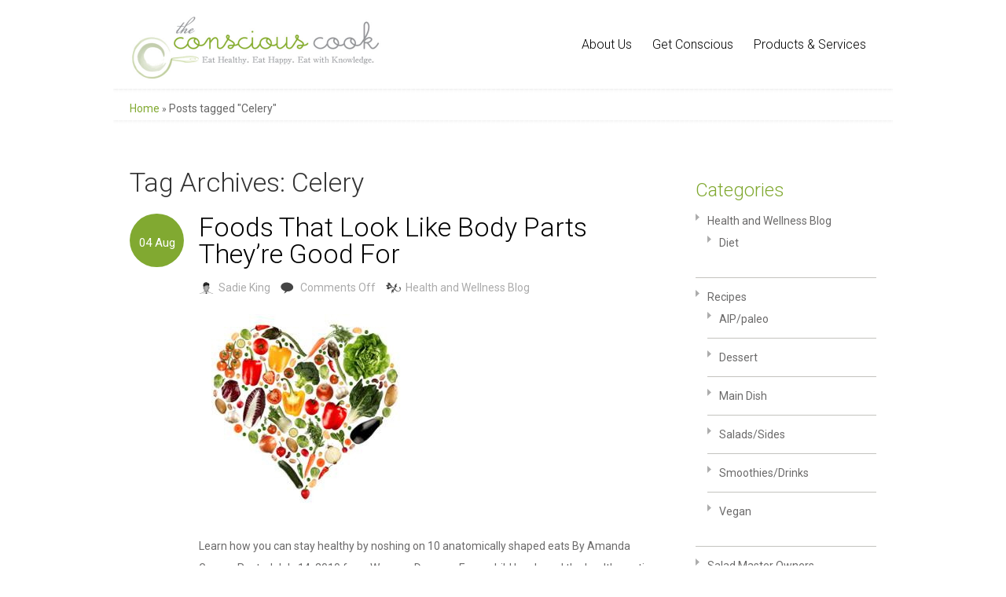

--- FILE ---
content_type: text/html; charset=UTF-8
request_url: https://www.conscious-cook.com/tag/celery/
body_size: 12240
content:
<!DOCTYPE html>
<html lang="en-US">
<head>
<meta charset="UTF-8" />
<title>
Celery | The Conscious Cook</title>
<meta name="viewport" content="width=device-width, initial-scale=1.0, maximum-scale=1.0, user-scalable=0" />
<link rel="profile" href="http://gmpg.org/xfn/11" />
<link rel="pingback" href="https://www.conscious-cook.com/xmlrpc.php" />

<meta name='robots' content='max-image-preview:large' />
	<style>img:is([sizes="auto" i], [sizes^="auto," i]) { contain-intrinsic-size: 3000px 1500px }</style>
	<link rel="alternate" type="application/rss+xml" title="The Conscious Cook &raquo; Feed" href="https://www.conscious-cook.com/feed/" />
<link rel="alternate" type="application/rss+xml" title="The Conscious Cook &raquo; Comments Feed" href="https://www.conscious-cook.com/comments/feed/" />
<link rel="alternate" type="application/rss+xml" title="The Conscious Cook &raquo; Celery Tag Feed" href="https://www.conscious-cook.com/tag/celery/feed/" />
<script type="text/javascript">
/* <![CDATA[ */
window._wpemojiSettings = {"baseUrl":"https:\/\/s.w.org\/images\/core\/emoji\/16.0.1\/72x72\/","ext":".png","svgUrl":"https:\/\/s.w.org\/images\/core\/emoji\/16.0.1\/svg\/","svgExt":".svg","source":{"concatemoji":"https:\/\/www.conscious-cook.com\/wp-includes\/js\/wp-emoji-release.min.js?ver=6.8.3"}};
/*! This file is auto-generated */
!function(s,n){var o,i,e;function c(e){try{var t={supportTests:e,timestamp:(new Date).valueOf()};sessionStorage.setItem(o,JSON.stringify(t))}catch(e){}}function p(e,t,n){e.clearRect(0,0,e.canvas.width,e.canvas.height),e.fillText(t,0,0);var t=new Uint32Array(e.getImageData(0,0,e.canvas.width,e.canvas.height).data),a=(e.clearRect(0,0,e.canvas.width,e.canvas.height),e.fillText(n,0,0),new Uint32Array(e.getImageData(0,0,e.canvas.width,e.canvas.height).data));return t.every(function(e,t){return e===a[t]})}function u(e,t){e.clearRect(0,0,e.canvas.width,e.canvas.height),e.fillText(t,0,0);for(var n=e.getImageData(16,16,1,1),a=0;a<n.data.length;a++)if(0!==n.data[a])return!1;return!0}function f(e,t,n,a){switch(t){case"flag":return n(e,"\ud83c\udff3\ufe0f\u200d\u26a7\ufe0f","\ud83c\udff3\ufe0f\u200b\u26a7\ufe0f")?!1:!n(e,"\ud83c\udde8\ud83c\uddf6","\ud83c\udde8\u200b\ud83c\uddf6")&&!n(e,"\ud83c\udff4\udb40\udc67\udb40\udc62\udb40\udc65\udb40\udc6e\udb40\udc67\udb40\udc7f","\ud83c\udff4\u200b\udb40\udc67\u200b\udb40\udc62\u200b\udb40\udc65\u200b\udb40\udc6e\u200b\udb40\udc67\u200b\udb40\udc7f");case"emoji":return!a(e,"\ud83e\udedf")}return!1}function g(e,t,n,a){var r="undefined"!=typeof WorkerGlobalScope&&self instanceof WorkerGlobalScope?new OffscreenCanvas(300,150):s.createElement("canvas"),o=r.getContext("2d",{willReadFrequently:!0}),i=(o.textBaseline="top",o.font="600 32px Arial",{});return e.forEach(function(e){i[e]=t(o,e,n,a)}),i}function t(e){var t=s.createElement("script");t.src=e,t.defer=!0,s.head.appendChild(t)}"undefined"!=typeof Promise&&(o="wpEmojiSettingsSupports",i=["flag","emoji"],n.supports={everything:!0,everythingExceptFlag:!0},e=new Promise(function(e){s.addEventListener("DOMContentLoaded",e,{once:!0})}),new Promise(function(t){var n=function(){try{var e=JSON.parse(sessionStorage.getItem(o));if("object"==typeof e&&"number"==typeof e.timestamp&&(new Date).valueOf()<e.timestamp+604800&&"object"==typeof e.supportTests)return e.supportTests}catch(e){}return null}();if(!n){if("undefined"!=typeof Worker&&"undefined"!=typeof OffscreenCanvas&&"undefined"!=typeof URL&&URL.createObjectURL&&"undefined"!=typeof Blob)try{var e="postMessage("+g.toString()+"("+[JSON.stringify(i),f.toString(),p.toString(),u.toString()].join(",")+"));",a=new Blob([e],{type:"text/javascript"}),r=new Worker(URL.createObjectURL(a),{name:"wpTestEmojiSupports"});return void(r.onmessage=function(e){c(n=e.data),r.terminate(),t(n)})}catch(e){}c(n=g(i,f,p,u))}t(n)}).then(function(e){for(var t in e)n.supports[t]=e[t],n.supports.everything=n.supports.everything&&n.supports[t],"flag"!==t&&(n.supports.everythingExceptFlag=n.supports.everythingExceptFlag&&n.supports[t]);n.supports.everythingExceptFlag=n.supports.everythingExceptFlag&&!n.supports.flag,n.DOMReady=!1,n.readyCallback=function(){n.DOMReady=!0}}).then(function(){return e}).then(function(){var e;n.supports.everything||(n.readyCallback(),(e=n.source||{}).concatemoji?t(e.concatemoji):e.wpemoji&&e.twemoji&&(t(e.twemoji),t(e.wpemoji)))}))}((window,document),window._wpemojiSettings);
/* ]]> */
</script>
<link rel='stylesheet' id='coloroptions-css' href='https://www.conscious-cook.com/wp-content/themes/dzoniathemeNew/css/colors/green.css?ver=6.8.3' type='text/css' media='all' />
<link rel='stylesheet' id='shortcodes-css' href='https://www.conscious-cook.com/wp-content/themes/dzoniathemeNew/css/shortcode.css?ver=6.8.3' type='text/css' media='all' />
<style id='wp-emoji-styles-inline-css' type='text/css'>

	img.wp-smiley, img.emoji {
		display: inline !important;
		border: none !important;
		box-shadow: none !important;
		height: 1em !important;
		width: 1em !important;
		margin: 0 0.07em !important;
		vertical-align: -0.1em !important;
		background: none !important;
		padding: 0 !important;
	}
</style>
<link rel='stylesheet' id='wp-block-library-css' href='https://www.conscious-cook.com/wp-includes/css/dist/block-library/style.min.css?ver=6.8.3' type='text/css' media='all' />
<style id='classic-theme-styles-inline-css' type='text/css'>
/*! This file is auto-generated */
.wp-block-button__link{color:#fff;background-color:#32373c;border-radius:9999px;box-shadow:none;text-decoration:none;padding:calc(.667em + 2px) calc(1.333em + 2px);font-size:1.125em}.wp-block-file__button{background:#32373c;color:#fff;text-decoration:none}
</style>
<style id='global-styles-inline-css' type='text/css'>
:root{--wp--preset--aspect-ratio--square: 1;--wp--preset--aspect-ratio--4-3: 4/3;--wp--preset--aspect-ratio--3-4: 3/4;--wp--preset--aspect-ratio--3-2: 3/2;--wp--preset--aspect-ratio--2-3: 2/3;--wp--preset--aspect-ratio--16-9: 16/9;--wp--preset--aspect-ratio--9-16: 9/16;--wp--preset--color--black: #000000;--wp--preset--color--cyan-bluish-gray: #abb8c3;--wp--preset--color--white: #ffffff;--wp--preset--color--pale-pink: #f78da7;--wp--preset--color--vivid-red: #cf2e2e;--wp--preset--color--luminous-vivid-orange: #ff6900;--wp--preset--color--luminous-vivid-amber: #fcb900;--wp--preset--color--light-green-cyan: #7bdcb5;--wp--preset--color--vivid-green-cyan: #00d084;--wp--preset--color--pale-cyan-blue: #8ed1fc;--wp--preset--color--vivid-cyan-blue: #0693e3;--wp--preset--color--vivid-purple: #9b51e0;--wp--preset--gradient--vivid-cyan-blue-to-vivid-purple: linear-gradient(135deg,rgba(6,147,227,1) 0%,rgb(155,81,224) 100%);--wp--preset--gradient--light-green-cyan-to-vivid-green-cyan: linear-gradient(135deg,rgb(122,220,180) 0%,rgb(0,208,130) 100%);--wp--preset--gradient--luminous-vivid-amber-to-luminous-vivid-orange: linear-gradient(135deg,rgba(252,185,0,1) 0%,rgba(255,105,0,1) 100%);--wp--preset--gradient--luminous-vivid-orange-to-vivid-red: linear-gradient(135deg,rgba(255,105,0,1) 0%,rgb(207,46,46) 100%);--wp--preset--gradient--very-light-gray-to-cyan-bluish-gray: linear-gradient(135deg,rgb(238,238,238) 0%,rgb(169,184,195) 100%);--wp--preset--gradient--cool-to-warm-spectrum: linear-gradient(135deg,rgb(74,234,220) 0%,rgb(151,120,209) 20%,rgb(207,42,186) 40%,rgb(238,44,130) 60%,rgb(251,105,98) 80%,rgb(254,248,76) 100%);--wp--preset--gradient--blush-light-purple: linear-gradient(135deg,rgb(255,206,236) 0%,rgb(152,150,240) 100%);--wp--preset--gradient--blush-bordeaux: linear-gradient(135deg,rgb(254,205,165) 0%,rgb(254,45,45) 50%,rgb(107,0,62) 100%);--wp--preset--gradient--luminous-dusk: linear-gradient(135deg,rgb(255,203,112) 0%,rgb(199,81,192) 50%,rgb(65,88,208) 100%);--wp--preset--gradient--pale-ocean: linear-gradient(135deg,rgb(255,245,203) 0%,rgb(182,227,212) 50%,rgb(51,167,181) 100%);--wp--preset--gradient--electric-grass: linear-gradient(135deg,rgb(202,248,128) 0%,rgb(113,206,126) 100%);--wp--preset--gradient--midnight: linear-gradient(135deg,rgb(2,3,129) 0%,rgb(40,116,252) 100%);--wp--preset--font-size--small: 13px;--wp--preset--font-size--medium: 20px;--wp--preset--font-size--large: 36px;--wp--preset--font-size--x-large: 42px;--wp--preset--spacing--20: 0.44rem;--wp--preset--spacing--30: 0.67rem;--wp--preset--spacing--40: 1rem;--wp--preset--spacing--50: 1.5rem;--wp--preset--spacing--60: 2.25rem;--wp--preset--spacing--70: 3.38rem;--wp--preset--spacing--80: 5.06rem;--wp--preset--shadow--natural: 6px 6px 9px rgba(0, 0, 0, 0.2);--wp--preset--shadow--deep: 12px 12px 50px rgba(0, 0, 0, 0.4);--wp--preset--shadow--sharp: 6px 6px 0px rgba(0, 0, 0, 0.2);--wp--preset--shadow--outlined: 6px 6px 0px -3px rgba(255, 255, 255, 1), 6px 6px rgba(0, 0, 0, 1);--wp--preset--shadow--crisp: 6px 6px 0px rgba(0, 0, 0, 1);}:where(.is-layout-flex){gap: 0.5em;}:where(.is-layout-grid){gap: 0.5em;}body .is-layout-flex{display: flex;}.is-layout-flex{flex-wrap: wrap;align-items: center;}.is-layout-flex > :is(*, div){margin: 0;}body .is-layout-grid{display: grid;}.is-layout-grid > :is(*, div){margin: 0;}:where(.wp-block-columns.is-layout-flex){gap: 2em;}:where(.wp-block-columns.is-layout-grid){gap: 2em;}:where(.wp-block-post-template.is-layout-flex){gap: 1.25em;}:where(.wp-block-post-template.is-layout-grid){gap: 1.25em;}.has-black-color{color: var(--wp--preset--color--black) !important;}.has-cyan-bluish-gray-color{color: var(--wp--preset--color--cyan-bluish-gray) !important;}.has-white-color{color: var(--wp--preset--color--white) !important;}.has-pale-pink-color{color: var(--wp--preset--color--pale-pink) !important;}.has-vivid-red-color{color: var(--wp--preset--color--vivid-red) !important;}.has-luminous-vivid-orange-color{color: var(--wp--preset--color--luminous-vivid-orange) !important;}.has-luminous-vivid-amber-color{color: var(--wp--preset--color--luminous-vivid-amber) !important;}.has-light-green-cyan-color{color: var(--wp--preset--color--light-green-cyan) !important;}.has-vivid-green-cyan-color{color: var(--wp--preset--color--vivid-green-cyan) !important;}.has-pale-cyan-blue-color{color: var(--wp--preset--color--pale-cyan-blue) !important;}.has-vivid-cyan-blue-color{color: var(--wp--preset--color--vivid-cyan-blue) !important;}.has-vivid-purple-color{color: var(--wp--preset--color--vivid-purple) !important;}.has-black-background-color{background-color: var(--wp--preset--color--black) !important;}.has-cyan-bluish-gray-background-color{background-color: var(--wp--preset--color--cyan-bluish-gray) !important;}.has-white-background-color{background-color: var(--wp--preset--color--white) !important;}.has-pale-pink-background-color{background-color: var(--wp--preset--color--pale-pink) !important;}.has-vivid-red-background-color{background-color: var(--wp--preset--color--vivid-red) !important;}.has-luminous-vivid-orange-background-color{background-color: var(--wp--preset--color--luminous-vivid-orange) !important;}.has-luminous-vivid-amber-background-color{background-color: var(--wp--preset--color--luminous-vivid-amber) !important;}.has-light-green-cyan-background-color{background-color: var(--wp--preset--color--light-green-cyan) !important;}.has-vivid-green-cyan-background-color{background-color: var(--wp--preset--color--vivid-green-cyan) !important;}.has-pale-cyan-blue-background-color{background-color: var(--wp--preset--color--pale-cyan-blue) !important;}.has-vivid-cyan-blue-background-color{background-color: var(--wp--preset--color--vivid-cyan-blue) !important;}.has-vivid-purple-background-color{background-color: var(--wp--preset--color--vivid-purple) !important;}.has-black-border-color{border-color: var(--wp--preset--color--black) !important;}.has-cyan-bluish-gray-border-color{border-color: var(--wp--preset--color--cyan-bluish-gray) !important;}.has-white-border-color{border-color: var(--wp--preset--color--white) !important;}.has-pale-pink-border-color{border-color: var(--wp--preset--color--pale-pink) !important;}.has-vivid-red-border-color{border-color: var(--wp--preset--color--vivid-red) !important;}.has-luminous-vivid-orange-border-color{border-color: var(--wp--preset--color--luminous-vivid-orange) !important;}.has-luminous-vivid-amber-border-color{border-color: var(--wp--preset--color--luminous-vivid-amber) !important;}.has-light-green-cyan-border-color{border-color: var(--wp--preset--color--light-green-cyan) !important;}.has-vivid-green-cyan-border-color{border-color: var(--wp--preset--color--vivid-green-cyan) !important;}.has-pale-cyan-blue-border-color{border-color: var(--wp--preset--color--pale-cyan-blue) !important;}.has-vivid-cyan-blue-border-color{border-color: var(--wp--preset--color--vivid-cyan-blue) !important;}.has-vivid-purple-border-color{border-color: var(--wp--preset--color--vivid-purple) !important;}.has-vivid-cyan-blue-to-vivid-purple-gradient-background{background: var(--wp--preset--gradient--vivid-cyan-blue-to-vivid-purple) !important;}.has-light-green-cyan-to-vivid-green-cyan-gradient-background{background: var(--wp--preset--gradient--light-green-cyan-to-vivid-green-cyan) !important;}.has-luminous-vivid-amber-to-luminous-vivid-orange-gradient-background{background: var(--wp--preset--gradient--luminous-vivid-amber-to-luminous-vivid-orange) !important;}.has-luminous-vivid-orange-to-vivid-red-gradient-background{background: var(--wp--preset--gradient--luminous-vivid-orange-to-vivid-red) !important;}.has-very-light-gray-to-cyan-bluish-gray-gradient-background{background: var(--wp--preset--gradient--very-light-gray-to-cyan-bluish-gray) !important;}.has-cool-to-warm-spectrum-gradient-background{background: var(--wp--preset--gradient--cool-to-warm-spectrum) !important;}.has-blush-light-purple-gradient-background{background: var(--wp--preset--gradient--blush-light-purple) !important;}.has-blush-bordeaux-gradient-background{background: var(--wp--preset--gradient--blush-bordeaux) !important;}.has-luminous-dusk-gradient-background{background: var(--wp--preset--gradient--luminous-dusk) !important;}.has-pale-ocean-gradient-background{background: var(--wp--preset--gradient--pale-ocean) !important;}.has-electric-grass-gradient-background{background: var(--wp--preset--gradient--electric-grass) !important;}.has-midnight-gradient-background{background: var(--wp--preset--gradient--midnight) !important;}.has-small-font-size{font-size: var(--wp--preset--font-size--small) !important;}.has-medium-font-size{font-size: var(--wp--preset--font-size--medium) !important;}.has-large-font-size{font-size: var(--wp--preset--font-size--large) !important;}.has-x-large-font-size{font-size: var(--wp--preset--font-size--x-large) !important;}
:where(.wp-block-post-template.is-layout-flex){gap: 1.25em;}:where(.wp-block-post-template.is-layout-grid){gap: 1.25em;}
:where(.wp-block-columns.is-layout-flex){gap: 2em;}:where(.wp-block-columns.is-layout-grid){gap: 2em;}
:root :where(.wp-block-pullquote){font-size: 1.5em;line-height: 1.6;}
</style>
<link rel='stylesheet' id='cptch_stylesheet-css' href='https://www.conscious-cook.com/wp-content/plugins/captcha-bws/css/front_end_style.css?ver=5.2.7' type='text/css' media='all' />
<link rel='stylesheet' id='dashicons-css' href='https://www.conscious-cook.com/wp-includes/css/dashicons.min.css?ver=6.8.3' type='text/css' media='all' />
<link rel='stylesheet' id='cptch_desktop_style-css' href='https://www.conscious-cook.com/wp-content/plugins/captcha-bws/css/desktop_style.css?ver=5.2.7' type='text/css' media='all' />
<link rel='stylesheet' id='cntctfrm_form_style-css' href='https://www.conscious-cook.com/wp-content/plugins/contact-form-plugin/css/form_style.css?ver=4.3.6' type='text/css' media='all' />
<link rel='stylesheet' id='wp-components-css' href='https://www.conscious-cook.com/wp-includes/css/dist/components/style.min.css?ver=6.8.3' type='text/css' media='all' />
<link rel='stylesheet' id='godaddy-styles-css' href='https://www.conscious-cook.com/wp-content/mu-plugins/vendor/wpex/godaddy-launch/includes/Dependencies/GoDaddy/Styles/build/latest.css?ver=2.0.2' type='text/css' media='all' />
<link rel='stylesheet' id='style-css' href='https://www.conscious-cook.com/wp-content/themes/dzoniathemeNew/style.css?ver=6.8.3' type='text/css' media='all' />
<script type="text/javascript" src="https://www.conscious-cook.com/wp-includes/js/jquery/jquery.min.js?ver=3.7.1" id="jquery-core-js"></script>
<script type="text/javascript" src="https://www.conscious-cook.com/wp-includes/js/jquery/jquery-migrate.min.js?ver=3.4.1" id="jquery-migrate-js"></script>
<script type="text/javascript" src="https://www.conscious-cook.com/wp-content/themes/dzoniathemeNew/js/ddsmoothmenu.js?ver=6.8.3" id="inkthemes-ddsmoothmenu-js"></script>
<script type="text/javascript" src="https://www.conscious-cook.com/wp-content/themes/dzoniathemeNew/js/slides.min.jquery.js?ver=6.8.3" id="inkthemes-slides-js"></script>
<script type="text/javascript" src="https://www.conscious-cook.com/wp-content/themes/dzoniathemeNew/js/jcarousellite_1.0.1.js?ver=6.8.3" id="inkthemes-jcarouselite-js"></script>
<script type="text/javascript" src="https://www.conscious-cook.com/wp-content/themes/dzoniathemeNew/js/cufon-yui.js?ver=6.8.3" id="inkthemes-confu-ui-js"></script>
<script type="text/javascript" src="https://www.conscious-cook.com/wp-content/themes/dzoniathemeNew/js/mank-sans.cufonfonts.js?ver=6.8.3" id="inkthemes-quicksand-confu-js"></script>
<script type="text/javascript" src="https://www.conscious-cook.com/wp-content/themes/dzoniathemeNew/js/jquery.validate.min.js?ver=6.8.3" id="inkthemes-validate-js"></script>
<script type="text/javascript" src="https://www.conscious-cook.com/wp-content/themes/dzoniathemeNew/js/zoombox.js?ver=6.8.3" id="inkthemes-zoombox-js"></script>
<script type="text/javascript" src="https://www.conscious-cook.com/wp-content/themes/dzoniathemeNew/js/custom.js?ver=6.8.3" id="inkthemes-custom-js"></script>
<link rel="https://api.w.org/" href="https://www.conscious-cook.com/wp-json/" /><link rel="alternate" title="JSON" type="application/json" href="https://www.conscious-cook.com/wp-json/wp/v2/tags/122" /><link rel="EditURI" type="application/rsd+xml" title="RSD" href="https://www.conscious-cook.com/xmlrpc.php?rsd" />
<meta name="generator" content="WordPress 6.8.3" />
<link rel="shortcut icon" href="https://www.conscious-cook.com/wp-content/uploads/2012/05/favicon1.png"/>
<!-- Custom Styling -->
<style type="text/css">
body { font-family: 'Roboto', sans-serif; font-size:14px;line-height: 20px; margin: 0px !important } 
.header .logo img { width: auto !Important; max-width: 320px !Important } 
p, ul, a { font-size:14px !important; font-family: 'Roboto', sans-serif !important; line-height: 28px;} 
h1, h1 a { font-size: 34px !Important;line-height: 34px !Important; } 
h2, h2 a { margin-top:40px; font-size: 24px !Important } 
h3 { margin-top: 25px; font-size: 18px !Important } 
h1, h2, h3 { font-weight: 300 !Important } 
a:hover { color: #628026 } .header .logo img {
max-width: 275px;
max-height: auto;
}

.videoWrapper {
  position: relative;
  padding-bottom: 56.25%; /* 16:9 */
  height: 0;
}
.videoWrapper iframe {
  position: absolute;
  top: 0;
  left: 0;
  width: 100%;
  height: 100%;
}

.column-two {
    padding-top: 10px;
    padding-bottom: 50px;
    overflow: hidden;
    margin-bottom: 50px;
    border-bottom: 1px dotted #ccc;
}
.column-two .col2 {
    overflow: hidden;
    margin-top: -10px;
    width: 45%;
    margin-right: 10%;
}
.column-two .col2.last {
    margin-right: 0;
}

.featured_content .column-three .inner_area .featured_img {
    width: 100% !important;
    height: auto !important;
}

@media (max-width:767px){
    .column-two .col2 {
        width: 100%;
        margin-right: 0;
    }
}

.icon-circle:hover { text-decoration:none !important}
.item-evdate > .amount {
    padding-top: 8px;
    color: #81a931;
    display: block;
}
.featured_content .column-three .inner_area .read_more {
    background: url(/wp-content/themes/dzoniathemeNew/css/colors/images/next-g.png) no-repeat 30% 4px !important;
    color: #81a931 !important;
}
    
.testimonial_holder a.next2 {
    background: transparent url(/wp-content/themes/dzoniathemeNew/css/colors/images/next-g.png) no-repeat 90% 4px !important;
    color: #81a931 !important;
}

.testimonial_holder a.prev2 {
    color: #81a931 !important;
    background: transparent url(/wp-content/themes/dzoniathemeNew/css/colors/images/prev-g.png) no-repeat 0 4px !important;
}
div.we-latest-event.modern > div:nth-child(3) { padding:20px 0px}
#menu .ddsmoothmenu li {     -moz-transition: border-radius 0.3s ease;                 
    -o-transition: border-radius 0.3s ease;   
    -ms-transition: border-radius 0.3s ease;          
    transition: border-radius 0.3s ease; } 
#menu .ddsmoothmenu li:hover {     border-radius: 15px 15px 0px 0px;
    -webkit-border-radius: 15px 15px 0px 0px;
    -moz-border-radius: 15px 15px 0px 0px; } 
#menu-main-menu > li > a { font-size: 16px !Important; font-weight: 300 !Important} 
  #menu .ddsmoothmenu {  margin: 8px 0px 0 !Important; } 
#menu .ddsmoothmenu li {
    margin-right: 0px !Important;
    margin-left: 0px !Important;
}
.icon-circle { float: left;
    border: 1px solid #87888d;
    width: 50px;
    height: 50px;
    border-radius: 50px;
    text-align: center;
    font-size: 24px !Important;
    display: table;     margin: 0px 8px;     -webkit-transition: all 0.3s ease;                  
    -moz-transition: all 0.5s ease;                 
    -o-transition: all 0.5s ease;   
    -ms-transition: all 0.5s ease;          
    transition: all 0.5s ease;
}

#mobile_menu li.current-menu-item a, #mobile_menu li.current-menu-parent a {
    color: #3b3b3b !important;
}
.social-media-large {     margin: 30px auto 130px auto;
    width: 272px; } 
.social-media-small { } 
.social-media-small .icon-circle {    width:30px;
    height: 30px;  border: 1px solid #fff;
    font-size: 16px !important;
    display: table;     margin: 0px 4px; } 

.icon-circle .fa {
    display: table-cell;
    vertical-align: middle;
    color: #87888d;
}
.footer_wrapper h4 {
    margin-bottom: 20px;
    line-height: 27px;
    margin-top: 0px !Important;
}
.social-media-small .icon-circle .fa { color:#fff !important }
.facebook:hover {  border: 1px solid #3b5998; background: #3b5998 }
.instagram:hover {  border: 1px solid #cd486b; background: #cd486b }
.linkedin:hover {  border: 1px solid #007bb5; background: #007bb5 }
.pinterest:hover {  border: 1px solid #cb2027; background: #cb2027 }

.icon-circle:hover .fa {    color: #fff; }
#menu .ddsmoothmenu {
list-style: none;
float: right;
position: relative;
z-index: 10000;
margin: 8px 50px 0;
padding: 0;
}

.ftable {
border-collapse: separate;
border-spacing: 2px;
border-color: red;
}

table {
border-collapse: separate;
border-spacing: 2px;
border-color: red;
}
ul.date { padding: 0px !Important } 
#menu .ddsmoothmenu li ul {
    background: #d7e4bc; width: 220px !important
}
#menu .ddsmoothmenu li ul li a { width: 200px !important } 

#menu .ddsmoothmenu li.current-menu-item, #menu .ddsmoothmenu li.current_page_item, #menu .ddsmoothmenu li.current-menu-parent, #menu .ddsmoothmenu li.current_page_parent, #menu .ddsmoothmenu li:hover {
    background: #81a931 !important;
    text-shadow: none !important;
    color: #fff !Important;
    box-shadow: none !important;
}

#menu .ddsmoothmenu li ul {
    border: 0px !important;
    padding: 0px !important;
    border-radius: 0px !important;
    box-shadow: none !important; } 
    
 #menu .ddsmoothmenu li li:hover  {
    background: none;
    border-bottom: 1px solid #fff;
color: #fff !important; 
}
   #menu .ddsmoothmenu li li {  border-bottom: 1px solid #fff; }
#menu .ddsmoothmenu li li:hover a { color: #fff !important;  }
#menu .ddsmoothmenu li li:hover ul li a { color: #565555!important;  }
#menu .ddsmoothmenu li ul li ul {
    margin-left: 0px;

} 
#menu .ddsmoothmenu li ul li ul li a { color: #565555 } 
#menu .ddsmoothmenu li ul li ul li:hover a { color: #fff !Important} 

li.current-menu-item.current_page_item > a, ul.sub-menu > li.current_page_ancestor > a {
    color: #FFFFFF !important;
}

.sub-menu li { border-radius:0px !important } 
.sidebar .sidebar_title {
    color: #81a931 !important;
}
.content_wrapper .content .post .post_date {
    background: #81a931 !important;
    border-radius: 50px; } 
.footer_wrapper .footer_bottom .copyright {
    margin-top: 7px;
    color: #d7e4bc !important;
}
.footer_wrapper .footer_bottom .copyright a {    color: #d7e4bc !important; } 

.top_cornor, .bottom_cornor, .footer_glow, .footer_line { display: none } 
.body_wrapper { width: 100%; background: #fff; } 
.footer_wrapper { width: 100%; background:#d7e4bc !important; margin-left:0px !important } 
.wrapper { padding-bottom: 0px !important; }
.footer_wrapper .footer_bottom {
background: #81a931 !important;
    padding: 10px 0px;
}
body { background: #fff !Important } 

@media all and (max-width:960px) { .body_wrapper {
       padding: 0px !Important; margin-top:0px !Important } } 

@media all and (max-width:800px) { .rev-btn, .rev-btn:visited {
    font-size: 14px !Important; 
        padding: 8px 20px !important;
        } 
#slide-4-layer-12, #slide-4-layer-12 b { font-size: 12px !Important } } 

@media all and (max-width: 480px) {
.header .logo img { width: 270px !Important;  } 
.social-media-small {
    width: 160px;
    margin: 10px auto 0px auto;
    display: inline-block;
}
.container_24 .grid_1, .container_24 .grid_2, .container_24 .grid_3, .container_24 .grid_4, .container_24 .grid_5, .container_24 .grid_6, .container_24 .grid_7, .container_24 .grid_8, .container_24 .grid_9, .container_24 .grid_10, .container_24 .grid_11, .container_24 .grid_12, .container_24 .grid_13, .container_24 .grid_14, .container_24 .grid_15, .container_24 .grid_16, .container_24 .grid_17, .container_24 .grid_18, .container_24 .grid_19, .container_24 .grid_20, .container_24 .grid_21, .container_24 .grid_22, .container_24 .grid_23, .container_24 .grid_24 {
    width: 100% !Important;
}.container_24 {
    width: 90% !important;
}
.grid_1, .grid_2, .grid_3, .grid_4, .grid_5, .grid_6, .grid_7, .grid_8, .grid_9, .grid_10, .grid_11, .grid_12, .grid_13, .grid_14, .grid_15, .grid_16, .grid_17, .grid_18, .grid_19, .grid_20, .grid_21, .grid_22, .grid_23, .grid_24 {
    margin-left: 0px !important;
    margin-right: 0px !important;
}
.footer_wrapper .footer ul li {
    margin-left: 0px !important;    } 
.col3 {
    width: 100% !important;
    padding: 0px !important;
    margin: 0px !important;
}
.featured_content .column-three .inner_area .featured_img {
    width: 100% !important;
    height: auto !important;
}
.content_wrapper #searchform, .sidebar #searchform, .footer #searchform {
    width: 100% !important; margin-top: 20px !important;}
.content_wrapper #searchform #s, .sidebar #searchform #s, .footer #searchform #s {
    height: 28px !important;
    margin-left: 10px !important;
    width: 100% !important; } 
.social_logos {
    margin: 10px auto !Important;
    width: 60% !important;
    float: none !important; }
.social_logos li {
    margin: 0px 4px !important; } 
.footer_wrapper .footer_bottom .copyright {
    text-align: center !important; margin-top:15px !important; float: none;
    clear: both;
    display: block
}.mobile_nav {
    width: 100% !important; padding: 15px 0px !important } 
#mobile_menu {
    width: 100% !important;  }
.col31 {
    width: 100% !important; } 
.testimonial_holder {
   margin: 0 auto !important;
}
}
.slider_wrapper { display: none !important } 
.fullwidthbanner-container {
  border-top: 1px solid #c6c6c6;
    border-bottom: 1px solid #c6c6c6; } 

.woocommerce #exmain-content { max-width:950px }
#exmain-content > #content { padding: 0px !Important } 
body.woocommerce-page .related, body.woocommerce div.product .woocommerce-tabs {
    width: auto !important; } 
.woocommerce-page #nav-single { display: none }

.woocommerce-cart .wc-proceed-to-checkout a.checkout-button, .woocommerce #payment #place_order, .woocommerce-page #payment #place_order, .woocommerce #respond input#submit, .woocommerce a.button, .woocommerce button.button, .woocommerce input.button {

    font-weight: 400 !important;
    font-size: 16px !important;
 letter-spacing: normal !Important;
text-transform: none !important;

    border-radius: 30px !important;
    box-shadow: none !important;

}
.woocommerce ul.products li.product a.button:hover, .woocommerce-cart .wc-proceed-to-checkout a.checkout-button:hover, .woocommerce #respond input#submit:hover, .woocommerce a.button:hover, .woocommerce button.button:hover, .woocommerce input.button:hover {
    background: #a0a0a0 !important;
}
.woocommerce-account .woocommerce-MyAccount-navigation ul li {
    margin: 0px !important; } 
.woocommerce-account .woocommerce-MyAccount-content {
    width: 58% !Important;
}
.woocommerce .woocommerce-breadcrumb {
    font-size: 14px !important;  }

.woocommerce-page .container {
    margin-bottom: 50px;
}
.footer_wrapper .footer ul li {
    list-style: none !important;
    margin-left: 0px !important;  }
.current_page_item > a, .current_page_parent > a { color: #fff !Important } 

.woocommerce #container {
    height: auto !important;padding: 0px !important;
    margin: 0px !important;
    width: 100% !important; } 

div.event-details.item-content > h3 { margin:0px !Important } 

.we-big-date {
    border-bottom: 1px solid #81a931;
    margin-bottom: 5px;
}.footer #searchform {
    margin-top: 30px;
}
@media all and (min-width:768px) { 
.footer_wrapper .widget_inner  {
    max-width: 80%;
}
}
</style>
<meta name="generator" content="Powered by Slider Revolution 6.7.38 - responsive, Mobile-Friendly Slider Plugin for WordPress with comfortable drag and drop interface." />
<script>function setREVStartSize(e){
			//window.requestAnimationFrame(function() {
				window.RSIW = window.RSIW===undefined ? window.innerWidth : window.RSIW;
				window.RSIH = window.RSIH===undefined ? window.innerHeight : window.RSIH;
				try {
					var pw = document.getElementById(e.c).parentNode.offsetWidth,
						newh;
					pw = pw===0 || isNaN(pw) || (e.l=="fullwidth" || e.layout=="fullwidth") ? window.RSIW : pw;
					e.tabw = e.tabw===undefined ? 0 : parseInt(e.tabw);
					e.thumbw = e.thumbw===undefined ? 0 : parseInt(e.thumbw);
					e.tabh = e.tabh===undefined ? 0 : parseInt(e.tabh);
					e.thumbh = e.thumbh===undefined ? 0 : parseInt(e.thumbh);
					e.tabhide = e.tabhide===undefined ? 0 : parseInt(e.tabhide);
					e.thumbhide = e.thumbhide===undefined ? 0 : parseInt(e.thumbhide);
					e.mh = e.mh===undefined || e.mh=="" || e.mh==="auto" ? 0 : parseInt(e.mh,0);
					if(e.layout==="fullscreen" || e.l==="fullscreen")
						newh = Math.max(e.mh,window.RSIH);
					else{
						e.gw = Array.isArray(e.gw) ? e.gw : [e.gw];
						for (var i in e.rl) if (e.gw[i]===undefined || e.gw[i]===0) e.gw[i] = e.gw[i-1];
						e.gh = e.el===undefined || e.el==="" || (Array.isArray(e.el) && e.el.length==0)? e.gh : e.el;
						e.gh = Array.isArray(e.gh) ? e.gh : [e.gh];
						for (var i in e.rl) if (e.gh[i]===undefined || e.gh[i]===0) e.gh[i] = e.gh[i-1];
											
						var nl = new Array(e.rl.length),
							ix = 0,
							sl;
						e.tabw = e.tabhide>=pw ? 0 : e.tabw;
						e.thumbw = e.thumbhide>=pw ? 0 : e.thumbw;
						e.tabh = e.tabhide>=pw ? 0 : e.tabh;
						e.thumbh = e.thumbhide>=pw ? 0 : e.thumbh;
						for (var i in e.rl) nl[i] = e.rl[i]<window.RSIW ? 0 : e.rl[i];
						sl = nl[0];
						for (var i in nl) if (sl>nl[i] && nl[i]>0) { sl = nl[i]; ix=i;}
						var m = pw>(e.gw[ix]+e.tabw+e.thumbw) ? 1 : (pw-(e.tabw+e.thumbw)) / (e.gw[ix]);
						newh =  (e.gh[ix] * m) + (e.tabh + e.thumbh);
					}
					var el = document.getElementById(e.c);
					if (el!==null && el) el.style.height = newh+"px";
					el = document.getElementById(e.c+"_wrapper");
					if (el!==null && el) {
						el.style.height = newh+"px";
						el.style.display = "block";
					}
				} catch(e){
					console.log("Failure at Presize of Slider:" + e)
				}
			//});
		  };</script>

<script src="https://use.fontawesome.com/74cc847491.js"></script>

<!--[if gte IE 9]>
	<script type="text/javascript">
		Cufon.set('engine', 'canvas');
	</script>
<![endif]-->
<!--[if IE 7]>
	<style type="text/css">
		#slider_pag a {text-indent: 0;}
		.home_content .home_text {margin-top:-30px;}
		.col31 {
width: 38%;
margin-right: 4.9%;
}
.col3 {
width: 30%;
margin-right: 4.9%;
}
	</style>
<![endif]-->

<link href="https://fonts.googleapis.com/css?family=Roboto:300,400,700" rel="stylesheet">
<script src="https://www.paypal.com/sdk/js?client-id=BAApFXr1SX_5O1kOl8LBWvQkWCRMmRQFCwrqjDhFT-xJNATPPGICyzC-ZAV8-aYXuv8iUz7l2S-LKCd_b8&components=hosted-buttons&enable-funding=venmo&currency=USD"></script>
</head>
<body  class="archive tag tag-celery tag-122 wp-theme-dzoniathemeNew" style="background:url("images/bg.png")!important;" >
<div class="wrapper">
<div class="top_cornor"></div>
<!--Start body wrapper-->
<div class="body_wrapper">
<!--Start Container-->
<div class="container_24">
  <!--Start Header Wrapper-->
  <div class="grid_24 header_wrapper">
    <!--Start Header-->
    <div class="header">
      <div class="grid_7 alpha">
        <div class="logo"><a href="https://www.conscious-cook.com"><img src="https://www.conscious-cook.com/wp-content/uploads/2017/03/the-conscious-cook-logo.jpg" alt="The Conscious Cook" /></a> </div>
      </div>
      <div class="grid_17 omega">
        <!--Start Menu wrapper-->
        <div class="menu_wrapper">
          <div id="MainNav">
        <a href="#" class="mobile_nav closed">Pages Navigation Menu<span></span></a>
		<div id="menu" class="menu-main-menu-container"><ul id="menu-main-menu" class="ddsmoothmenu"><li id="menu-item-2790" class="menu-item menu-item-type-post_type menu-item-object-page menu-item-has-children menu-item-2790"><a href="https://www.conscious-cook.com/about-us/">About Us</a>
<ul class="sub-menu">
	<li id="menu-item-2791" class="menu-item menu-item-type-post_type menu-item-object-page menu-item-2791"><a href="https://www.conscious-cook.com/about-us/experts/">What Experts Say</a></li>
	<li id="menu-item-2792" class="menu-item menu-item-type-post_type menu-item-object-page menu-item-2792"><a href="https://www.conscious-cook.com/careers/">Careers</a></li>
	<li id="menu-item-2793" class="menu-item menu-item-type-post_type menu-item-object-page menu-item-2793"><a href="https://www.conscious-cook.com/contact/">Contact</a></li>
</ul>
</li>
<li id="menu-item-2794" class="menu-item menu-item-type-custom menu-item-object-custom menu-item-has-children menu-item-2794"><a href="/category/health-and-wellness-blog/">Get Conscious</a>
<ul class="sub-menu">
	<li id="menu-item-2953" class="menu-item menu-item-type-post_type menu-item-object-page menu-item-2953"><a href="https://www.conscious-cook.com/recipes/">Recipes</a></li>
	<li id="menu-item-2796" class="menu-item menu-item-type-post_type menu-item-object-page menu-item-2796"><a href="https://www.conscious-cook.com/hidden-dangers/">Hidden Dangers</a></li>
</ul>
</li>
<li id="menu-item-2828" class="menu-item menu-item-type-post_type menu-item-object-page menu-item-has-children menu-item-2828"><a href="https://www.conscious-cook.com/cooking-shows/">Products &#038; Services</a>
<ul class="sub-menu">
	<li id="menu-item-2999" class="menu-item menu-item-type-post_type menu-item-object-page menu-item-2999"><a href="https://www.conscious-cook.com/about-us/kids-cooking-nutrition-lessons/">Kids’ Cooking &#038; Nutrition Lessons</a></li>
	<li id="menu-item-2804" class="menu-item menu-item-type-post_type menu-item-object-page menu-item-has-children menu-item-2804"><a href="https://www.conscious-cook.com/cooking-shows/">Cooking Shows</a>
	<ul class="sub-menu">
		<li id="menu-item-2927" class="menu-item menu-item-type-post_type menu-item-object-page menu-item-2927"><a href="https://www.conscious-cook.com/cooking-shows/virtual/">Virtual Cooking Show</a></li>
	</ul>
</li>
	<li id="menu-item-2800" class="menu-item menu-item-type-post_type menu-item-object-page menu-item-2800"><a href="https://www.conscious-cook.com/lunch-and-learn/">Corporate Lunch and Learns</a></li>
	<li id="menu-item-2802" class="menu-item menu-item-type-post_type menu-item-object-page menu-item-has-children menu-item-2802"><a href="https://www.conscious-cook.com/saladmaster/">Saladmaster Healthy Cookware</a>
	<ul class="sub-menu">
		<li id="menu-item-2803" class="menu-item menu-item-type-post_type menu-item-object-page menu-item-2803"><a href="https://www.conscious-cook.com/saladmaster/tips-and-hints/">Saladmaster Cooking Tips</a></li>
	</ul>
</li>
	<li id="menu-item-2801" class="menu-item menu-item-type-post_type menu-item-object-page menu-item-2801"><a href="https://www.conscious-cook.com/saladmaster/healthier-recommendations/">Saladmaster Gift Certificate</a></li>
</ul>
</li>
</ul></div> 
                    </div>
        </div>
        <!--End Menu wrapper-->
      </div>
    </div>
    <!--End Header-->
  </div>
  <!--End Header Wrapper-->
  <div class="clear"></div>
</div>
<!--End container-->
<!--Start Page navi bg-->
<div class="page_navi_bg">
    <!--Start Container-->
    <div class="container_24">
        <div class="grid_24">
            <!--Start Page navi-->
          <div class="page_navi"><div id="crumbs"><a href="https://www.conscious-cook.com">Home</a> &raquo; <span class="current">Posts tagged "Celery"</span></div> </div>
            <!--End Page navi-->
        </div>
    </div>
    <!--End Container-->
</div>
<!--End Page navi bg-->
<!--Start Container-->
<div class="container_24">
    <!--Start  content wrapper-->
    <div class="grid_24 content_wrapper">
        <div class="grid_18 alpha">
            <!--Start Content-->
            <div class="content">
                <h1>Tag Archives: Celery</h1>
                    <!-- Start the Loop. -->
<!--Start Post-->
<div id="post-952" class="post-952 post type-post status-publish format-standard has-post-thumbnail hentry category-health-and-wellness-blog tag-3-fatty-acids tag-avocados tag-beta-carotene tag-boca-raton-florida tag-brain-food tag-brain-function tag-celery tag-florida-photos tag-funny-bone tag-healthy-foods tag-hemispheres tag-human-organ tag-lisa-avellino tag-management-centers tag-molecular-structure tag-old-wives tag-omega-3-fatty-acids tag-sasson tag-vision-loss tag-walnuts">
  <h1 class="post_title"><a href="https://www.conscious-cook.com/foods-that-look-like-body-parts-theyre-good-for/" rel="bookmark" title="Permanent Link to Foods That Look Like Body Parts They&#8217;re Good For">
    Foods That Look Like Body Parts They&#8217;re Good For    </a> </h1>
  <div class="post_date">
    <ul class="date">
      <li class="day">
        04      </li>
      <li class="month">Aug</li>
    </ul>
  </div>
  <ul class="post_meta">
    <li class="post_author"><a href="#">
      <a href="https://www.conscious-cook.com/author/sadie-king/" title="Posts by Sadie King" rel="author">Sadie King</a>      </a></li>
    <li class="post_comment"><a href="#">
      <span>Comments Off<span class="screen-reader-text"> on Foods That Look Like Body Parts They&#8217;re Good For</span></span>      </a></li>
    <li class="post_category"><a href="#">
      <a href="https://www.conscious-cook.com/category/health-and-wellness-blog/" rel="category tag">Health and Wellness Blog</a>      </a></li>
  </ul>
  <div class="clear"></div>
  <div class="post_content">
                             <a href='https://www.conscious-cook.com/foods-that-look-like-body-parts-theyre-good-for/'><img class='postimg' src='https://www.conscious-cook.com/wp-content/uploads/2010/08/veggie-heart.jpg' width='273' height='247' /></a>                        <p>Learn how you can stay healthy by noshing on 10 anatomically shaped eats By Amanda Greene Posted July 14, 2010 from WomansDay.com Every child has heard the healthy-eating mantra &#8220;You are what you eat.&#8221; But there may be a closer resemblance between good-for-you grub and your body than you thought. We found 10 foods that [&hellip;]</p>
    <div class="clear"></div>
  </div>
  <a href="https://www.conscious-cook.com/foods-that-look-like-body-parts-theyre-good-for/" class="continue">Continue Reading</a>
  <div class="tags">
    Post Tagged with <a href="https://www.conscious-cook.com/tag/3-fatty-acids/" rel="tag">3 Fatty Acids</a>, <a href="https://www.conscious-cook.com/tag/avocados/" rel="tag">Avocados</a>, <a href="https://www.conscious-cook.com/tag/beta-carotene/" rel="tag">Beta Carotene</a>, <a href="https://www.conscious-cook.com/tag/boca-raton-florida/" rel="tag">Boca Raton Florida</a>, <a href="https://www.conscious-cook.com/tag/brain-food/" rel="tag">Brain Food</a>, <a href="https://www.conscious-cook.com/tag/brain-function/" rel="tag">Brain Function</a>, <a href="https://www.conscious-cook.com/tag/celery/" rel="tag">Celery</a>, <a href="https://www.conscious-cook.com/tag/florida-photos/" rel="tag">Florida Photos</a>, <a href="https://www.conscious-cook.com/tag/funny-bone/" rel="tag">Funny Bone</a>, <a href="https://www.conscious-cook.com/tag/healthy-foods/" rel="tag">Healthy Foods</a>, <a href="https://www.conscious-cook.com/tag/hemispheres/" rel="tag">Hemispheres</a>, <a href="https://www.conscious-cook.com/tag/human-organ/" rel="tag">Human Organ</a>, <a href="https://www.conscious-cook.com/tag/lisa-avellino/" rel="tag">Lisa Avellino</a>, <a href="https://www.conscious-cook.com/tag/management-centers/" rel="tag">Management Centers</a>, <a href="https://www.conscious-cook.com/tag/molecular-structure/" rel="tag">Molecular Structure</a>, <a href="https://www.conscious-cook.com/tag/old-wives/" rel="tag">Old Wives</a>, <a href="https://www.conscious-cook.com/tag/omega-3-fatty-acids/" rel="tag">Omega 3 Fatty Acids</a>, <a href="https://www.conscious-cook.com/tag/sasson/" rel="tag">Sasson</a>, <a href="https://www.conscious-cook.com/tag/vision-loss/" rel="tag">Vision Loss</a>, <a href="https://www.conscious-cook.com/tag/walnuts/" rel="tag">Walnuts</a>  </div>
</div>
<!--End Post-->
<!--End Loop-->
                        <div class="clear"></div>  
                        <nav id="nav-single"> <span class="nav-previous">
                        <a href="https://www.conscious-cook.com/stress-makes-you-fat-and-other-diet-deceptions/" rel="prev"><span class="meta-nav">&larr;</span> Previous Post </a>                            </span> <span class="nav-next">
                            <a href="https://www.conscious-cook.com/indian-spice-reduces-alzheimers-symptoms-by-30/" rel="next">Next Post <span class="meta-nav">&rarr;</span></a>                            </span> </nav>
 
            </div>
            <!--End Content-->
        </div>
        <div class="grid_6 omega">
    <!--Start Sidebar wrapper-->
<div class="sidebar">
    <h2 class="sidebar_title">
    Categories  </h2>
  <ul>
    	<li class="cat-item cat-item-4"><a href="https://www.conscious-cook.com/category/health-and-wellness-blog/">Health and Wellness Blog</a>
<ul class='children'>
	<li class="cat-item cat-item-8"><a href="https://www.conscious-cook.com/category/health-and-wellness-blog/diet/">Diet</a>
</li>
</ul>
</li>
	<li class="cat-item cat-item-5"><a href="https://www.conscious-cook.com/category/recipes/">Recipes</a>
<ul class='children'>
	<li class="cat-item cat-item-815"><a href="https://www.conscious-cook.com/category/recipes/aip-paleo/">AIP/paleo</a>
</li>
	<li class="cat-item cat-item-724"><a href="https://www.conscious-cook.com/category/recipes/dessert/">Dessert</a>
</li>
	<li class="cat-item cat-item-723"><a href="https://www.conscious-cook.com/category/recipes/main-dish/">Main Dish</a>
</li>
	<li class="cat-item cat-item-722"><a href="https://www.conscious-cook.com/category/recipes/saladssides/">Salads/Sides</a>
</li>
	<li class="cat-item cat-item-721"><a href="https://www.conscious-cook.com/category/recipes/smoothiesdrinks/">Smoothies/Drinks</a>
</li>
	<li class="cat-item cat-item-7"><a href="https://www.conscious-cook.com/category/recipes/vegan/">Vegan</a>
</li>
</ul>
</li>
	<li class="cat-item cat-item-6"><a href="https://www.conscious-cook.com/category/salad-master-owners/">Salad Master Owners</a>
</li>
	<li class="cat-item cat-item-1"><a href="https://www.conscious-cook.com/category/uncategorized/">Uncategorized</a>
</li>
  </ul>
  <h2 class="sidebar_title">
    Archives  </h2>
  <ul>
    	<li><a href='https://www.conscious-cook.com/2023/05/'>May 2023</a></li>
	<li><a href='https://www.conscious-cook.com/2022/12/'>December 2022</a></li>
	<li><a href='https://www.conscious-cook.com/2021/02/'>February 2021</a></li>
	<li><a href='https://www.conscious-cook.com/2020/07/'>July 2020</a></li>
	<li><a href='https://www.conscious-cook.com/2019/03/'>March 2019</a></li>
	<li><a href='https://www.conscious-cook.com/2017/03/'>March 2017</a></li>
	<li><a href='https://www.conscious-cook.com/2014/11/'>November 2014</a></li>
	<li><a href='https://www.conscious-cook.com/2014/10/'>October 2014</a></li>
	<li><a href='https://www.conscious-cook.com/2014/06/'>June 2014</a></li>
	<li><a href='https://www.conscious-cook.com/2013/11/'>November 2013</a></li>
	<li><a href='https://www.conscious-cook.com/2013/08/'>August 2013</a></li>
	<li><a href='https://www.conscious-cook.com/2013/06/'>June 2013</a></li>
	<li><a href='https://www.conscious-cook.com/2013/05/'>May 2013</a></li>
	<li><a href='https://www.conscious-cook.com/2013/04/'>April 2013</a></li>
	<li><a href='https://www.conscious-cook.com/2013/02/'>February 2013</a></li>
	<li><a href='https://www.conscious-cook.com/2012/12/'>December 2012</a></li>
	<li><a href='https://www.conscious-cook.com/2012/11/'>November 2012</a></li>
	<li><a href='https://www.conscious-cook.com/2012/10/'>October 2012</a></li>
	<li><a href='https://www.conscious-cook.com/2012/09/'>September 2012</a></li>
	<li><a href='https://www.conscious-cook.com/2012/07/'>July 2012</a></li>
	<li><a href='https://www.conscious-cook.com/2012/06/'>June 2012</a></li>
	<li><a href='https://www.conscious-cook.com/2011/09/'>September 2011</a></li>
	<li><a href='https://www.conscious-cook.com/2011/08/'>August 2011</a></li>
	<li><a href='https://www.conscious-cook.com/2011/05/'>May 2011</a></li>
	<li><a href='https://www.conscious-cook.com/2011/01/'>January 2011</a></li>
	<li><a href='https://www.conscious-cook.com/2010/09/'>September 2010</a></li>
	<li><a href='https://www.conscious-cook.com/2010/08/'>August 2010</a></li>
	<li><a href='https://www.conscious-cook.com/2010/07/'>July 2010</a></li>
	<li><a href='https://www.conscious-cook.com/2010/05/'>May 2010</a></li>
	<li><a href='https://www.conscious-cook.com/2010/03/'>March 2010</a></li>
	<li><a href='https://www.conscious-cook.com/2010/01/'>January 2010</a></li>
	<li><a href='https://www.conscious-cook.com/2009/12/'>December 2009</a></li>
  </ul>
  <h2 class="sidebar_title">Search</h2>
  <form role="search" method="get" id="searchform" action="https://www.conscious-cook.com/">
  <div>
    <input type="text" onfocus="if (this.value == 'Search') {this.value = '';}" onblur="if (this.value == '') {this.value = 'Search';}"  value="Search" name="s" id="s" />
    <input type="submit" id="searchsubmit" value="" />
  </div>
</form>
<div class="clear"></div>
<br/>
    </div>
<!--End Sidebar wrapper-->
        </div>
    </div>
    <!--End Content Wrapper-->
</div>
<!--End Container-->
<!--Start Footer Wrapper-->
 <div class="clear"></div>
<div class="footer_wrapper">
  <div class="footer_line"></div>
  <!--Start Container-->
  <div class="container_24">
    <div class="grid_24">
      <!--Start Footer-->
<div class="footer">
  <div class="grid_6 alpha">
    <div class="widget_inner">
            			<div class="textwidget"><p>&nbsp;</p>
</div>
		          </div>
  </div>
  <div class="grid_6">
    <div class="widget_inner">
            <h4>Recommended Resources</h4>
	<ul class='xoxo blogroll'>
<li><a href="https://theconsciouscook.saladmaster.com/" title="Best Cookware for Nutrient and Flavor Retention, Non-Toxic">Healthy Cookware</a></li>
<li><a href="http://theconsciouscook.juiceplus.com/us/en" title="Next Best Thing to Fruits &amp; Veggies">Juice Plus +</a></li>
<li><a href="http://recipes.saladmaster.com" rel="colleague" title="Saladmaster Recipes" target="_blank">Saladmaster Recipes</a></li>
<li><a href="http://theconsciouscook.towergarden.com" title="Grow your own food, vertical gardening system">Tower Garden</a></li>

	</ul>

          </div>
  </div>
  <div class="grid_6">
    <div class="widget_inner">
            <h4>Categories</h4>
			<ul>
					<li class="cat-item cat-item-815"><a href="https://www.conscious-cook.com/category/recipes/aip-paleo/">AIP/paleo</a>
</li>
	<li class="cat-item cat-item-724"><a href="https://www.conscious-cook.com/category/recipes/dessert/">Dessert</a>
</li>
	<li class="cat-item cat-item-8"><a href="https://www.conscious-cook.com/category/health-and-wellness-blog/diet/">Diet</a>
</li>
	<li class="cat-item cat-item-4"><a href="https://www.conscious-cook.com/category/health-and-wellness-blog/">Health and Wellness Blog</a>
</li>
	<li class="cat-item cat-item-723"><a href="https://www.conscious-cook.com/category/recipes/main-dish/">Main Dish</a>
</li>
	<li class="cat-item cat-item-5"><a href="https://www.conscious-cook.com/category/recipes/">Recipes</a>
</li>
	<li class="cat-item cat-item-6"><a href="https://www.conscious-cook.com/category/salad-master-owners/">Salad Master Owners</a>
</li>
	<li class="cat-item cat-item-722"><a href="https://www.conscious-cook.com/category/recipes/saladssides/">Salads/Sides</a>
</li>
	<li class="cat-item cat-item-721"><a href="https://www.conscious-cook.com/category/recipes/smoothiesdrinks/">Smoothies/Drinks</a>
</li>
	<li class="cat-item cat-item-1"><a href="https://www.conscious-cook.com/category/uncategorized/">Uncategorized</a>
</li>
	<li class="cat-item cat-item-7"><a href="https://www.conscious-cook.com/category/recipes/vegan/">Vegan</a>
</li>
			</ul>

			          </div>
  </div>
  <div class="grid_6 omega">
    <div class="widget_inner">
            			<div class="textwidget"></div>
		          </div>
  </div>
</div>
<!--End Footer-->
    </div>
    <div class="clear"></div>
  </div>
  <!--End Container-->
  <div class="footer_glow"></div>
  <!--Start Footer bottom-->
  <div class="footer_bottom">
    <!--Start Container-->
    <div class="container_24">
      <div class="grid_24">
        <!--Start footer bottom inner-->
        <div class="footer_bottom_inner">
<div class="social-media-small"><a href="http://www.facebook.com/theconsciouscooksandiego" target="_blank" class="icon-circle facebook"><i class="fa fa-facebook"></i></a><a href="https://www.instagram.com/theconsciouscook/" target="_blank" class="icon-circle instagram"><i class="fa fa-instagram"></i></a><a href="http://pinterest.com/consciouscooks/" target="_blank" class="icon-circle pinterest"><i class="fa fa-pinterest"></i></a><a href="http://www.linkedin.com/in/sadieking" target="_blank" class="icon-circle linkedin"><i class="fa fa-linkedin"></i></a></div>
          <ul class="social_logos">
                                                                                                          </ul>
                    <span class="copyright">The Conscious Cook © 2020 | Site creation by<a href="http://cubemg.com">CubeMG </a></span>
                  </div>
        <!--End Footer bottom inner-->
      </div>
    </div>
    <!--End Container-->
  </div>
  <!--End Footer bottom-->
</div>
<!--End Footer Wrapper-->
</div>
<!--End body wrapper-->
<div class="bottom_cornor"></div>
</div>

		<script>
			window.RS_MODULES = window.RS_MODULES || {};
			window.RS_MODULES.modules = window.RS_MODULES.modules || {};
			window.RS_MODULES.waiting = window.RS_MODULES.waiting || [];
			window.RS_MODULES.defered = false;
			window.RS_MODULES.moduleWaiting = window.RS_MODULES.moduleWaiting || {};
			window.RS_MODULES.type = 'compiled';
		</script>
		<script type="speculationrules">
{"prefetch":[{"source":"document","where":{"and":[{"href_matches":"\/*"},{"not":{"href_matches":["\/wp-*.php","\/wp-admin\/*","\/wp-content\/uploads\/*","\/wp-content\/*","\/wp-content\/plugins\/*","\/wp-content\/themes\/dzoniathemeNew\/*","\/*\\?(.+)"]}},{"not":{"selector_matches":"a[rel~=\"nofollow\"]"}},{"not":{"selector_matches":".no-prefetch, .no-prefetch a"}}]},"eagerness":"conservative"}]}
</script>
<link rel='stylesheet' id='rs-plugin-settings-css' href='//www.conscious-cook.com/wp-content/plugins/revslider/sr6/assets/css/rs6.css?ver=6.7.38' type='text/css' media='all' />
<style id='rs-plugin-settings-inline-css' type='text/css'>
#rs-demo-id {}
</style>
<script type="text/javascript" src="//www.conscious-cook.com/wp-content/plugins/revslider/sr6/assets/js/rbtools.min.js?ver=6.7.38" async id="tp-tools-js"></script>
<script type="text/javascript" src="//www.conscious-cook.com/wp-content/plugins/revslider/sr6/assets/js/rs6.min.js?ver=6.7.38" async id="revmin-js"></script>
<script type="text/javascript" src="https://www.conscious-cook.com/wp-content/themes/dzoniathemeNew/js/mobile-menu.js?ver=6.8.3" id="mobile-menu-js"></script>
</body></html>